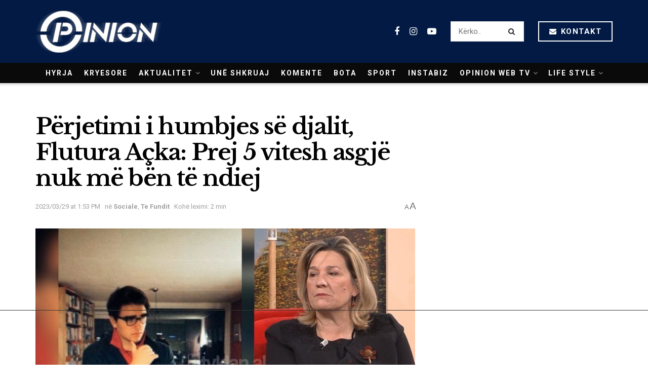

--- FILE ---
content_type: text/html; charset=utf-8
request_url: https://www.google.com/recaptcha/api2/aframe
body_size: 269
content:
<!DOCTYPE HTML><html><head><meta http-equiv="content-type" content="text/html; charset=UTF-8"></head><body><script nonce="1B8CUHA2kPzx5H4lGP2uCQ">/** Anti-fraud and anti-abuse applications only. See google.com/recaptcha */ try{var clients={'sodar':'https://pagead2.googlesyndication.com/pagead/sodar?'};window.addEventListener("message",function(a){try{if(a.source===window.parent){var b=JSON.parse(a.data);var c=clients[b['id']];if(c){var d=document.createElement('img');d.src=c+b['params']+'&rc='+(localStorage.getItem("rc::a")?sessionStorage.getItem("rc::b"):"");window.document.body.appendChild(d);sessionStorage.setItem("rc::e",parseInt(sessionStorage.getItem("rc::e")||0)+1);localStorage.setItem("rc::h",'1769932468587');}}}catch(b){}});window.parent.postMessage("_grecaptcha_ready", "*");}catch(b){}</script></body></html>